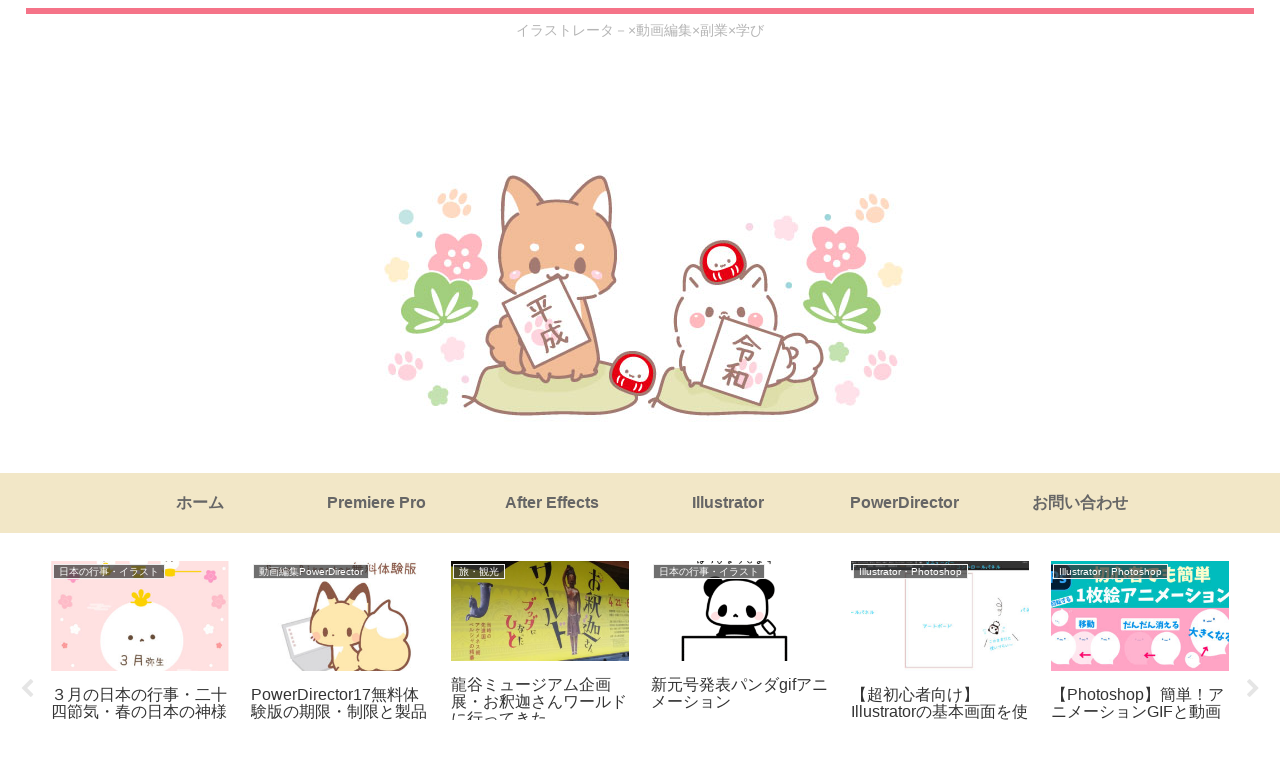

--- FILE ---
content_type: text/html; charset=UTF-8
request_url: https://adobe-creative.prf.hn/creative/camref:1100lr4kK/creativeref:1100l90341
body_size: 194
content:
document.write('<a href="https://adobe.prf.hn/click/camref:1100lr4kK/creativeref:1100l90341/screativeref:1011l150134" target="_blank"><img src="https://adobe-creative.prf.hn/source/screativeref:1011l150134" width="300" height="250" border="0"/></a>');


--- FILE ---
content_type: text/html; charset=utf-8
request_url: https://www.google.com/recaptcha/api2/anchor?ar=1&k=6LdfpgYiAAAAACanfbDEJPzwfQrDoXDwqR6ER7YI&co=aHR0cHM6Ly9pbG9oYW5pLmNvbTo0NDM.&hl=en&v=PoyoqOPhxBO7pBk68S4YbpHZ&size=invisible&anchor-ms=20000&execute-ms=30000&cb=2e2kmv4okpxk
body_size: 48571
content:
<!DOCTYPE HTML><html dir="ltr" lang="en"><head><meta http-equiv="Content-Type" content="text/html; charset=UTF-8">
<meta http-equiv="X-UA-Compatible" content="IE=edge">
<title>reCAPTCHA</title>
<style type="text/css">
/* cyrillic-ext */
@font-face {
  font-family: 'Roboto';
  font-style: normal;
  font-weight: 400;
  font-stretch: 100%;
  src: url(//fonts.gstatic.com/s/roboto/v48/KFO7CnqEu92Fr1ME7kSn66aGLdTylUAMa3GUBHMdazTgWw.woff2) format('woff2');
  unicode-range: U+0460-052F, U+1C80-1C8A, U+20B4, U+2DE0-2DFF, U+A640-A69F, U+FE2E-FE2F;
}
/* cyrillic */
@font-face {
  font-family: 'Roboto';
  font-style: normal;
  font-weight: 400;
  font-stretch: 100%;
  src: url(//fonts.gstatic.com/s/roboto/v48/KFO7CnqEu92Fr1ME7kSn66aGLdTylUAMa3iUBHMdazTgWw.woff2) format('woff2');
  unicode-range: U+0301, U+0400-045F, U+0490-0491, U+04B0-04B1, U+2116;
}
/* greek-ext */
@font-face {
  font-family: 'Roboto';
  font-style: normal;
  font-weight: 400;
  font-stretch: 100%;
  src: url(//fonts.gstatic.com/s/roboto/v48/KFO7CnqEu92Fr1ME7kSn66aGLdTylUAMa3CUBHMdazTgWw.woff2) format('woff2');
  unicode-range: U+1F00-1FFF;
}
/* greek */
@font-face {
  font-family: 'Roboto';
  font-style: normal;
  font-weight: 400;
  font-stretch: 100%;
  src: url(//fonts.gstatic.com/s/roboto/v48/KFO7CnqEu92Fr1ME7kSn66aGLdTylUAMa3-UBHMdazTgWw.woff2) format('woff2');
  unicode-range: U+0370-0377, U+037A-037F, U+0384-038A, U+038C, U+038E-03A1, U+03A3-03FF;
}
/* math */
@font-face {
  font-family: 'Roboto';
  font-style: normal;
  font-weight: 400;
  font-stretch: 100%;
  src: url(//fonts.gstatic.com/s/roboto/v48/KFO7CnqEu92Fr1ME7kSn66aGLdTylUAMawCUBHMdazTgWw.woff2) format('woff2');
  unicode-range: U+0302-0303, U+0305, U+0307-0308, U+0310, U+0312, U+0315, U+031A, U+0326-0327, U+032C, U+032F-0330, U+0332-0333, U+0338, U+033A, U+0346, U+034D, U+0391-03A1, U+03A3-03A9, U+03B1-03C9, U+03D1, U+03D5-03D6, U+03F0-03F1, U+03F4-03F5, U+2016-2017, U+2034-2038, U+203C, U+2040, U+2043, U+2047, U+2050, U+2057, U+205F, U+2070-2071, U+2074-208E, U+2090-209C, U+20D0-20DC, U+20E1, U+20E5-20EF, U+2100-2112, U+2114-2115, U+2117-2121, U+2123-214F, U+2190, U+2192, U+2194-21AE, U+21B0-21E5, U+21F1-21F2, U+21F4-2211, U+2213-2214, U+2216-22FF, U+2308-230B, U+2310, U+2319, U+231C-2321, U+2336-237A, U+237C, U+2395, U+239B-23B7, U+23D0, U+23DC-23E1, U+2474-2475, U+25AF, U+25B3, U+25B7, U+25BD, U+25C1, U+25CA, U+25CC, U+25FB, U+266D-266F, U+27C0-27FF, U+2900-2AFF, U+2B0E-2B11, U+2B30-2B4C, U+2BFE, U+3030, U+FF5B, U+FF5D, U+1D400-1D7FF, U+1EE00-1EEFF;
}
/* symbols */
@font-face {
  font-family: 'Roboto';
  font-style: normal;
  font-weight: 400;
  font-stretch: 100%;
  src: url(//fonts.gstatic.com/s/roboto/v48/KFO7CnqEu92Fr1ME7kSn66aGLdTylUAMaxKUBHMdazTgWw.woff2) format('woff2');
  unicode-range: U+0001-000C, U+000E-001F, U+007F-009F, U+20DD-20E0, U+20E2-20E4, U+2150-218F, U+2190, U+2192, U+2194-2199, U+21AF, U+21E6-21F0, U+21F3, U+2218-2219, U+2299, U+22C4-22C6, U+2300-243F, U+2440-244A, U+2460-24FF, U+25A0-27BF, U+2800-28FF, U+2921-2922, U+2981, U+29BF, U+29EB, U+2B00-2BFF, U+4DC0-4DFF, U+FFF9-FFFB, U+10140-1018E, U+10190-1019C, U+101A0, U+101D0-101FD, U+102E0-102FB, U+10E60-10E7E, U+1D2C0-1D2D3, U+1D2E0-1D37F, U+1F000-1F0FF, U+1F100-1F1AD, U+1F1E6-1F1FF, U+1F30D-1F30F, U+1F315, U+1F31C, U+1F31E, U+1F320-1F32C, U+1F336, U+1F378, U+1F37D, U+1F382, U+1F393-1F39F, U+1F3A7-1F3A8, U+1F3AC-1F3AF, U+1F3C2, U+1F3C4-1F3C6, U+1F3CA-1F3CE, U+1F3D4-1F3E0, U+1F3ED, U+1F3F1-1F3F3, U+1F3F5-1F3F7, U+1F408, U+1F415, U+1F41F, U+1F426, U+1F43F, U+1F441-1F442, U+1F444, U+1F446-1F449, U+1F44C-1F44E, U+1F453, U+1F46A, U+1F47D, U+1F4A3, U+1F4B0, U+1F4B3, U+1F4B9, U+1F4BB, U+1F4BF, U+1F4C8-1F4CB, U+1F4D6, U+1F4DA, U+1F4DF, U+1F4E3-1F4E6, U+1F4EA-1F4ED, U+1F4F7, U+1F4F9-1F4FB, U+1F4FD-1F4FE, U+1F503, U+1F507-1F50B, U+1F50D, U+1F512-1F513, U+1F53E-1F54A, U+1F54F-1F5FA, U+1F610, U+1F650-1F67F, U+1F687, U+1F68D, U+1F691, U+1F694, U+1F698, U+1F6AD, U+1F6B2, U+1F6B9-1F6BA, U+1F6BC, U+1F6C6-1F6CF, U+1F6D3-1F6D7, U+1F6E0-1F6EA, U+1F6F0-1F6F3, U+1F6F7-1F6FC, U+1F700-1F7FF, U+1F800-1F80B, U+1F810-1F847, U+1F850-1F859, U+1F860-1F887, U+1F890-1F8AD, U+1F8B0-1F8BB, U+1F8C0-1F8C1, U+1F900-1F90B, U+1F93B, U+1F946, U+1F984, U+1F996, U+1F9E9, U+1FA00-1FA6F, U+1FA70-1FA7C, U+1FA80-1FA89, U+1FA8F-1FAC6, U+1FACE-1FADC, U+1FADF-1FAE9, U+1FAF0-1FAF8, U+1FB00-1FBFF;
}
/* vietnamese */
@font-face {
  font-family: 'Roboto';
  font-style: normal;
  font-weight: 400;
  font-stretch: 100%;
  src: url(//fonts.gstatic.com/s/roboto/v48/KFO7CnqEu92Fr1ME7kSn66aGLdTylUAMa3OUBHMdazTgWw.woff2) format('woff2');
  unicode-range: U+0102-0103, U+0110-0111, U+0128-0129, U+0168-0169, U+01A0-01A1, U+01AF-01B0, U+0300-0301, U+0303-0304, U+0308-0309, U+0323, U+0329, U+1EA0-1EF9, U+20AB;
}
/* latin-ext */
@font-face {
  font-family: 'Roboto';
  font-style: normal;
  font-weight: 400;
  font-stretch: 100%;
  src: url(//fonts.gstatic.com/s/roboto/v48/KFO7CnqEu92Fr1ME7kSn66aGLdTylUAMa3KUBHMdazTgWw.woff2) format('woff2');
  unicode-range: U+0100-02BA, U+02BD-02C5, U+02C7-02CC, U+02CE-02D7, U+02DD-02FF, U+0304, U+0308, U+0329, U+1D00-1DBF, U+1E00-1E9F, U+1EF2-1EFF, U+2020, U+20A0-20AB, U+20AD-20C0, U+2113, U+2C60-2C7F, U+A720-A7FF;
}
/* latin */
@font-face {
  font-family: 'Roboto';
  font-style: normal;
  font-weight: 400;
  font-stretch: 100%;
  src: url(//fonts.gstatic.com/s/roboto/v48/KFO7CnqEu92Fr1ME7kSn66aGLdTylUAMa3yUBHMdazQ.woff2) format('woff2');
  unicode-range: U+0000-00FF, U+0131, U+0152-0153, U+02BB-02BC, U+02C6, U+02DA, U+02DC, U+0304, U+0308, U+0329, U+2000-206F, U+20AC, U+2122, U+2191, U+2193, U+2212, U+2215, U+FEFF, U+FFFD;
}
/* cyrillic-ext */
@font-face {
  font-family: 'Roboto';
  font-style: normal;
  font-weight: 500;
  font-stretch: 100%;
  src: url(//fonts.gstatic.com/s/roboto/v48/KFO7CnqEu92Fr1ME7kSn66aGLdTylUAMa3GUBHMdazTgWw.woff2) format('woff2');
  unicode-range: U+0460-052F, U+1C80-1C8A, U+20B4, U+2DE0-2DFF, U+A640-A69F, U+FE2E-FE2F;
}
/* cyrillic */
@font-face {
  font-family: 'Roboto';
  font-style: normal;
  font-weight: 500;
  font-stretch: 100%;
  src: url(//fonts.gstatic.com/s/roboto/v48/KFO7CnqEu92Fr1ME7kSn66aGLdTylUAMa3iUBHMdazTgWw.woff2) format('woff2');
  unicode-range: U+0301, U+0400-045F, U+0490-0491, U+04B0-04B1, U+2116;
}
/* greek-ext */
@font-face {
  font-family: 'Roboto';
  font-style: normal;
  font-weight: 500;
  font-stretch: 100%;
  src: url(//fonts.gstatic.com/s/roboto/v48/KFO7CnqEu92Fr1ME7kSn66aGLdTylUAMa3CUBHMdazTgWw.woff2) format('woff2');
  unicode-range: U+1F00-1FFF;
}
/* greek */
@font-face {
  font-family: 'Roboto';
  font-style: normal;
  font-weight: 500;
  font-stretch: 100%;
  src: url(//fonts.gstatic.com/s/roboto/v48/KFO7CnqEu92Fr1ME7kSn66aGLdTylUAMa3-UBHMdazTgWw.woff2) format('woff2');
  unicode-range: U+0370-0377, U+037A-037F, U+0384-038A, U+038C, U+038E-03A1, U+03A3-03FF;
}
/* math */
@font-face {
  font-family: 'Roboto';
  font-style: normal;
  font-weight: 500;
  font-stretch: 100%;
  src: url(//fonts.gstatic.com/s/roboto/v48/KFO7CnqEu92Fr1ME7kSn66aGLdTylUAMawCUBHMdazTgWw.woff2) format('woff2');
  unicode-range: U+0302-0303, U+0305, U+0307-0308, U+0310, U+0312, U+0315, U+031A, U+0326-0327, U+032C, U+032F-0330, U+0332-0333, U+0338, U+033A, U+0346, U+034D, U+0391-03A1, U+03A3-03A9, U+03B1-03C9, U+03D1, U+03D5-03D6, U+03F0-03F1, U+03F4-03F5, U+2016-2017, U+2034-2038, U+203C, U+2040, U+2043, U+2047, U+2050, U+2057, U+205F, U+2070-2071, U+2074-208E, U+2090-209C, U+20D0-20DC, U+20E1, U+20E5-20EF, U+2100-2112, U+2114-2115, U+2117-2121, U+2123-214F, U+2190, U+2192, U+2194-21AE, U+21B0-21E5, U+21F1-21F2, U+21F4-2211, U+2213-2214, U+2216-22FF, U+2308-230B, U+2310, U+2319, U+231C-2321, U+2336-237A, U+237C, U+2395, U+239B-23B7, U+23D0, U+23DC-23E1, U+2474-2475, U+25AF, U+25B3, U+25B7, U+25BD, U+25C1, U+25CA, U+25CC, U+25FB, U+266D-266F, U+27C0-27FF, U+2900-2AFF, U+2B0E-2B11, U+2B30-2B4C, U+2BFE, U+3030, U+FF5B, U+FF5D, U+1D400-1D7FF, U+1EE00-1EEFF;
}
/* symbols */
@font-face {
  font-family: 'Roboto';
  font-style: normal;
  font-weight: 500;
  font-stretch: 100%;
  src: url(//fonts.gstatic.com/s/roboto/v48/KFO7CnqEu92Fr1ME7kSn66aGLdTylUAMaxKUBHMdazTgWw.woff2) format('woff2');
  unicode-range: U+0001-000C, U+000E-001F, U+007F-009F, U+20DD-20E0, U+20E2-20E4, U+2150-218F, U+2190, U+2192, U+2194-2199, U+21AF, U+21E6-21F0, U+21F3, U+2218-2219, U+2299, U+22C4-22C6, U+2300-243F, U+2440-244A, U+2460-24FF, U+25A0-27BF, U+2800-28FF, U+2921-2922, U+2981, U+29BF, U+29EB, U+2B00-2BFF, U+4DC0-4DFF, U+FFF9-FFFB, U+10140-1018E, U+10190-1019C, U+101A0, U+101D0-101FD, U+102E0-102FB, U+10E60-10E7E, U+1D2C0-1D2D3, U+1D2E0-1D37F, U+1F000-1F0FF, U+1F100-1F1AD, U+1F1E6-1F1FF, U+1F30D-1F30F, U+1F315, U+1F31C, U+1F31E, U+1F320-1F32C, U+1F336, U+1F378, U+1F37D, U+1F382, U+1F393-1F39F, U+1F3A7-1F3A8, U+1F3AC-1F3AF, U+1F3C2, U+1F3C4-1F3C6, U+1F3CA-1F3CE, U+1F3D4-1F3E0, U+1F3ED, U+1F3F1-1F3F3, U+1F3F5-1F3F7, U+1F408, U+1F415, U+1F41F, U+1F426, U+1F43F, U+1F441-1F442, U+1F444, U+1F446-1F449, U+1F44C-1F44E, U+1F453, U+1F46A, U+1F47D, U+1F4A3, U+1F4B0, U+1F4B3, U+1F4B9, U+1F4BB, U+1F4BF, U+1F4C8-1F4CB, U+1F4D6, U+1F4DA, U+1F4DF, U+1F4E3-1F4E6, U+1F4EA-1F4ED, U+1F4F7, U+1F4F9-1F4FB, U+1F4FD-1F4FE, U+1F503, U+1F507-1F50B, U+1F50D, U+1F512-1F513, U+1F53E-1F54A, U+1F54F-1F5FA, U+1F610, U+1F650-1F67F, U+1F687, U+1F68D, U+1F691, U+1F694, U+1F698, U+1F6AD, U+1F6B2, U+1F6B9-1F6BA, U+1F6BC, U+1F6C6-1F6CF, U+1F6D3-1F6D7, U+1F6E0-1F6EA, U+1F6F0-1F6F3, U+1F6F7-1F6FC, U+1F700-1F7FF, U+1F800-1F80B, U+1F810-1F847, U+1F850-1F859, U+1F860-1F887, U+1F890-1F8AD, U+1F8B0-1F8BB, U+1F8C0-1F8C1, U+1F900-1F90B, U+1F93B, U+1F946, U+1F984, U+1F996, U+1F9E9, U+1FA00-1FA6F, U+1FA70-1FA7C, U+1FA80-1FA89, U+1FA8F-1FAC6, U+1FACE-1FADC, U+1FADF-1FAE9, U+1FAF0-1FAF8, U+1FB00-1FBFF;
}
/* vietnamese */
@font-face {
  font-family: 'Roboto';
  font-style: normal;
  font-weight: 500;
  font-stretch: 100%;
  src: url(//fonts.gstatic.com/s/roboto/v48/KFO7CnqEu92Fr1ME7kSn66aGLdTylUAMa3OUBHMdazTgWw.woff2) format('woff2');
  unicode-range: U+0102-0103, U+0110-0111, U+0128-0129, U+0168-0169, U+01A0-01A1, U+01AF-01B0, U+0300-0301, U+0303-0304, U+0308-0309, U+0323, U+0329, U+1EA0-1EF9, U+20AB;
}
/* latin-ext */
@font-face {
  font-family: 'Roboto';
  font-style: normal;
  font-weight: 500;
  font-stretch: 100%;
  src: url(//fonts.gstatic.com/s/roboto/v48/KFO7CnqEu92Fr1ME7kSn66aGLdTylUAMa3KUBHMdazTgWw.woff2) format('woff2');
  unicode-range: U+0100-02BA, U+02BD-02C5, U+02C7-02CC, U+02CE-02D7, U+02DD-02FF, U+0304, U+0308, U+0329, U+1D00-1DBF, U+1E00-1E9F, U+1EF2-1EFF, U+2020, U+20A0-20AB, U+20AD-20C0, U+2113, U+2C60-2C7F, U+A720-A7FF;
}
/* latin */
@font-face {
  font-family: 'Roboto';
  font-style: normal;
  font-weight: 500;
  font-stretch: 100%;
  src: url(//fonts.gstatic.com/s/roboto/v48/KFO7CnqEu92Fr1ME7kSn66aGLdTylUAMa3yUBHMdazQ.woff2) format('woff2');
  unicode-range: U+0000-00FF, U+0131, U+0152-0153, U+02BB-02BC, U+02C6, U+02DA, U+02DC, U+0304, U+0308, U+0329, U+2000-206F, U+20AC, U+2122, U+2191, U+2193, U+2212, U+2215, U+FEFF, U+FFFD;
}
/* cyrillic-ext */
@font-face {
  font-family: 'Roboto';
  font-style: normal;
  font-weight: 900;
  font-stretch: 100%;
  src: url(//fonts.gstatic.com/s/roboto/v48/KFO7CnqEu92Fr1ME7kSn66aGLdTylUAMa3GUBHMdazTgWw.woff2) format('woff2');
  unicode-range: U+0460-052F, U+1C80-1C8A, U+20B4, U+2DE0-2DFF, U+A640-A69F, U+FE2E-FE2F;
}
/* cyrillic */
@font-face {
  font-family: 'Roboto';
  font-style: normal;
  font-weight: 900;
  font-stretch: 100%;
  src: url(//fonts.gstatic.com/s/roboto/v48/KFO7CnqEu92Fr1ME7kSn66aGLdTylUAMa3iUBHMdazTgWw.woff2) format('woff2');
  unicode-range: U+0301, U+0400-045F, U+0490-0491, U+04B0-04B1, U+2116;
}
/* greek-ext */
@font-face {
  font-family: 'Roboto';
  font-style: normal;
  font-weight: 900;
  font-stretch: 100%;
  src: url(//fonts.gstatic.com/s/roboto/v48/KFO7CnqEu92Fr1ME7kSn66aGLdTylUAMa3CUBHMdazTgWw.woff2) format('woff2');
  unicode-range: U+1F00-1FFF;
}
/* greek */
@font-face {
  font-family: 'Roboto';
  font-style: normal;
  font-weight: 900;
  font-stretch: 100%;
  src: url(//fonts.gstatic.com/s/roboto/v48/KFO7CnqEu92Fr1ME7kSn66aGLdTylUAMa3-UBHMdazTgWw.woff2) format('woff2');
  unicode-range: U+0370-0377, U+037A-037F, U+0384-038A, U+038C, U+038E-03A1, U+03A3-03FF;
}
/* math */
@font-face {
  font-family: 'Roboto';
  font-style: normal;
  font-weight: 900;
  font-stretch: 100%;
  src: url(//fonts.gstatic.com/s/roboto/v48/KFO7CnqEu92Fr1ME7kSn66aGLdTylUAMawCUBHMdazTgWw.woff2) format('woff2');
  unicode-range: U+0302-0303, U+0305, U+0307-0308, U+0310, U+0312, U+0315, U+031A, U+0326-0327, U+032C, U+032F-0330, U+0332-0333, U+0338, U+033A, U+0346, U+034D, U+0391-03A1, U+03A3-03A9, U+03B1-03C9, U+03D1, U+03D5-03D6, U+03F0-03F1, U+03F4-03F5, U+2016-2017, U+2034-2038, U+203C, U+2040, U+2043, U+2047, U+2050, U+2057, U+205F, U+2070-2071, U+2074-208E, U+2090-209C, U+20D0-20DC, U+20E1, U+20E5-20EF, U+2100-2112, U+2114-2115, U+2117-2121, U+2123-214F, U+2190, U+2192, U+2194-21AE, U+21B0-21E5, U+21F1-21F2, U+21F4-2211, U+2213-2214, U+2216-22FF, U+2308-230B, U+2310, U+2319, U+231C-2321, U+2336-237A, U+237C, U+2395, U+239B-23B7, U+23D0, U+23DC-23E1, U+2474-2475, U+25AF, U+25B3, U+25B7, U+25BD, U+25C1, U+25CA, U+25CC, U+25FB, U+266D-266F, U+27C0-27FF, U+2900-2AFF, U+2B0E-2B11, U+2B30-2B4C, U+2BFE, U+3030, U+FF5B, U+FF5D, U+1D400-1D7FF, U+1EE00-1EEFF;
}
/* symbols */
@font-face {
  font-family: 'Roboto';
  font-style: normal;
  font-weight: 900;
  font-stretch: 100%;
  src: url(//fonts.gstatic.com/s/roboto/v48/KFO7CnqEu92Fr1ME7kSn66aGLdTylUAMaxKUBHMdazTgWw.woff2) format('woff2');
  unicode-range: U+0001-000C, U+000E-001F, U+007F-009F, U+20DD-20E0, U+20E2-20E4, U+2150-218F, U+2190, U+2192, U+2194-2199, U+21AF, U+21E6-21F0, U+21F3, U+2218-2219, U+2299, U+22C4-22C6, U+2300-243F, U+2440-244A, U+2460-24FF, U+25A0-27BF, U+2800-28FF, U+2921-2922, U+2981, U+29BF, U+29EB, U+2B00-2BFF, U+4DC0-4DFF, U+FFF9-FFFB, U+10140-1018E, U+10190-1019C, U+101A0, U+101D0-101FD, U+102E0-102FB, U+10E60-10E7E, U+1D2C0-1D2D3, U+1D2E0-1D37F, U+1F000-1F0FF, U+1F100-1F1AD, U+1F1E6-1F1FF, U+1F30D-1F30F, U+1F315, U+1F31C, U+1F31E, U+1F320-1F32C, U+1F336, U+1F378, U+1F37D, U+1F382, U+1F393-1F39F, U+1F3A7-1F3A8, U+1F3AC-1F3AF, U+1F3C2, U+1F3C4-1F3C6, U+1F3CA-1F3CE, U+1F3D4-1F3E0, U+1F3ED, U+1F3F1-1F3F3, U+1F3F5-1F3F7, U+1F408, U+1F415, U+1F41F, U+1F426, U+1F43F, U+1F441-1F442, U+1F444, U+1F446-1F449, U+1F44C-1F44E, U+1F453, U+1F46A, U+1F47D, U+1F4A3, U+1F4B0, U+1F4B3, U+1F4B9, U+1F4BB, U+1F4BF, U+1F4C8-1F4CB, U+1F4D6, U+1F4DA, U+1F4DF, U+1F4E3-1F4E6, U+1F4EA-1F4ED, U+1F4F7, U+1F4F9-1F4FB, U+1F4FD-1F4FE, U+1F503, U+1F507-1F50B, U+1F50D, U+1F512-1F513, U+1F53E-1F54A, U+1F54F-1F5FA, U+1F610, U+1F650-1F67F, U+1F687, U+1F68D, U+1F691, U+1F694, U+1F698, U+1F6AD, U+1F6B2, U+1F6B9-1F6BA, U+1F6BC, U+1F6C6-1F6CF, U+1F6D3-1F6D7, U+1F6E0-1F6EA, U+1F6F0-1F6F3, U+1F6F7-1F6FC, U+1F700-1F7FF, U+1F800-1F80B, U+1F810-1F847, U+1F850-1F859, U+1F860-1F887, U+1F890-1F8AD, U+1F8B0-1F8BB, U+1F8C0-1F8C1, U+1F900-1F90B, U+1F93B, U+1F946, U+1F984, U+1F996, U+1F9E9, U+1FA00-1FA6F, U+1FA70-1FA7C, U+1FA80-1FA89, U+1FA8F-1FAC6, U+1FACE-1FADC, U+1FADF-1FAE9, U+1FAF0-1FAF8, U+1FB00-1FBFF;
}
/* vietnamese */
@font-face {
  font-family: 'Roboto';
  font-style: normal;
  font-weight: 900;
  font-stretch: 100%;
  src: url(//fonts.gstatic.com/s/roboto/v48/KFO7CnqEu92Fr1ME7kSn66aGLdTylUAMa3OUBHMdazTgWw.woff2) format('woff2');
  unicode-range: U+0102-0103, U+0110-0111, U+0128-0129, U+0168-0169, U+01A0-01A1, U+01AF-01B0, U+0300-0301, U+0303-0304, U+0308-0309, U+0323, U+0329, U+1EA0-1EF9, U+20AB;
}
/* latin-ext */
@font-face {
  font-family: 'Roboto';
  font-style: normal;
  font-weight: 900;
  font-stretch: 100%;
  src: url(//fonts.gstatic.com/s/roboto/v48/KFO7CnqEu92Fr1ME7kSn66aGLdTylUAMa3KUBHMdazTgWw.woff2) format('woff2');
  unicode-range: U+0100-02BA, U+02BD-02C5, U+02C7-02CC, U+02CE-02D7, U+02DD-02FF, U+0304, U+0308, U+0329, U+1D00-1DBF, U+1E00-1E9F, U+1EF2-1EFF, U+2020, U+20A0-20AB, U+20AD-20C0, U+2113, U+2C60-2C7F, U+A720-A7FF;
}
/* latin */
@font-face {
  font-family: 'Roboto';
  font-style: normal;
  font-weight: 900;
  font-stretch: 100%;
  src: url(//fonts.gstatic.com/s/roboto/v48/KFO7CnqEu92Fr1ME7kSn66aGLdTylUAMa3yUBHMdazQ.woff2) format('woff2');
  unicode-range: U+0000-00FF, U+0131, U+0152-0153, U+02BB-02BC, U+02C6, U+02DA, U+02DC, U+0304, U+0308, U+0329, U+2000-206F, U+20AC, U+2122, U+2191, U+2193, U+2212, U+2215, U+FEFF, U+FFFD;
}

</style>
<link rel="stylesheet" type="text/css" href="https://www.gstatic.com/recaptcha/releases/PoyoqOPhxBO7pBk68S4YbpHZ/styles__ltr.css">
<script nonce="J3J_oCo4HVuChPS4Qry5Jg" type="text/javascript">window['__recaptcha_api'] = 'https://www.google.com/recaptcha/api2/';</script>
<script type="text/javascript" src="https://www.gstatic.com/recaptcha/releases/PoyoqOPhxBO7pBk68S4YbpHZ/recaptcha__en.js" nonce="J3J_oCo4HVuChPS4Qry5Jg">
      
    </script></head>
<body><div id="rc-anchor-alert" class="rc-anchor-alert"></div>
<input type="hidden" id="recaptcha-token" value="[base64]">
<script type="text/javascript" nonce="J3J_oCo4HVuChPS4Qry5Jg">
      recaptcha.anchor.Main.init("[\x22ainput\x22,[\x22bgdata\x22,\x22\x22,\[base64]/[base64]/[base64]/KE4oMTI0LHYsdi5HKSxMWihsLHYpKTpOKDEyNCx2LGwpLFYpLHYpLFQpKSxGKDE3MSx2KX0scjc9ZnVuY3Rpb24obCl7cmV0dXJuIGx9LEM9ZnVuY3Rpb24obCxWLHYpe04odixsLFYpLFZbYWtdPTI3OTZ9LG49ZnVuY3Rpb24obCxWKXtWLlg9KChWLlg/[base64]/[base64]/[base64]/[base64]/[base64]/[base64]/[base64]/[base64]/[base64]/[base64]/[base64]\\u003d\x22,\[base64]\\u003d\\u003d\x22,\x22wrlAw50XLCnDvn8waMKTwoEgwpDDkiDCqxzDqRTCmcO/wpfCnsOdZw85QsONw7DDoMOPw7vCu8OkJUjCjlnDlcOhZsKNw71vwqHCk8OjwrpAw6BveS0Hw4jCqMOOA8Ouw4NYwoLDrlPClxvCnsO2w7HDrcO7UcKCwrIHwozCq8OwwrJEwoHDqCDDsgjDomQWwrTCjmDCmCZidsK9XsO1w5Fpw43DlsOQZMKiBmFJasOvw5TDjMO/w57DisKfw47Ci8OREcKYRTPCnlDDhcO8wojCp8O1w7fCoMKXA8Oaw7k3XldvNVDDk8OTKcOAwrlYw6YKw53DnMKOw6cxwrTDmcKVccOuw4Bhw5U9C8OwXDTCu3/[base64]/wojDp8OkKMKtw5HCosKZw618QnFSwozCjybCucKIwrLCr8KaHMOOwqXCjQtqw5DCj3gAwpfCqk4xwqEkwrnDhnEHwqEnw43CgcO5ZTHDpWrCnSHCozkEw7LDp2PDvhTDmkfCp8K9w4bCo0YbTMOVwo/[base64]/[base64]/DgcK/[base64]/DnMOdE8K0w6RVbAtPRsO7bXjCpWTCojPDicKcYFMtw7tMw7sRwq3CiCRaw4nDoMKmwqkTKcOiwrDDiRclwoFhfmPCiXojw5xRUj9sQm/[base64]/DvEAsw5dAZCRETBBRw7BZZjJWw6DDrxx6B8O0ecK/[base64]/XWXDhcO2cSDDjMOawp42w6YTZsOCfDh0b8OIG0Anw69+wpo3w6DDlMK0wrkBOWFywrVlOcOmwq/Ch0VCdBlQw4Y+JVTCisK4wqtEwo4Bwq/DscKew7w/wrNlwqfCtcKbw6fCuRbDpsK5dXJtHFJ8wpN/wrpwAMOew6TDigYjNxPCnMKtwoJEwq4AQ8Kxw7lPVWrCgy98wq8Nw4nCsAHDlhk3w6vCpVnCvCbCn8Oyw4EMF1omw51jG8KgXsODw4/CuU7CsTHCqSnDt8O2w5PCgsKnPMOmVsOBw4Jhw44rKVsUVsOIAsKEwqYpWA15dFx8OMO0OS8lSSfDscK2wqsdwr4EIxfDg8OYWMOFDMK7w4rDu8KQDgAxw7LDsScLwopnL8KlTMKiwq/[base64]/DqHPDozdcwrY9wonClF7CoMKYw6s+GCYjJ8OEwpnDo1dswoLCg8KGT0jDm8O5BsKDwrYLwovDkX8OVy4rJVrCtW1hUcOgw4kswrVGwpJFwrnCusO1w61ebXsZMcKgw6BPUMOVQcOMUx7DqGpbw5XCkwnCncK+T2HDpcK6wp/CpkIawrHCh8KdDsO7wqPDomxYKhfCjsKUw6fCusOrDidMVDAcRcKSwpzCo8KMw5fChHfDnCnDi8Kaw4HDo1lnXsKSZsO5bw5aVMOhwpYRwpwXVynDvMOOFGZVL8KgwqHCkQJnw7BrFmYyR1XCuTjCj8K/w5HDpsOrA1bDn8Krw5TDp8OuMSd0GUbCrMOSTnjCogk3wp9Hw6B1U2/CvMOiw7hLXUNEBcOjw7BFE8O0w6p6K2RVPSnDl3sxQMOTwodKwqDCgijCisOzwpw2TMKfbVZVLUwAwo/DpMKVcsKyw4zDjhd4UUjCp2Ibwo1Ew7HCjCVqVQspwqPCtD9MbSxmFsK5MsKkwogVw5DChSTDgH0Ww7nDlxJ0w5PCqClHK8KMwrIBw73Ch8OFwp/[base64]/Ck8OOw4DCqMOhTsOAYMOGXVpfw4dWw67Cm14WecKGX3XCmWzCnsKKGGvCg8Kof8OIOC9xK8OJAcOOO3TDuhFjwq0fwqcPb8Osw4HCs8K3wqLCgcKSw4spwrA5w6rCkz/DjsKYwrbDnEDCuMOGwqEYW8KxPBnCtMO7FsKcRsKMwpLCnT7DtMK8ZMOINGMuw6LDlcKQw40AIsK/w4HDvzLChsKMBcKrw7Few5HCsMOwwozCnwscw7orwpLDmMOrNsKGw7rCpcKGbMOBLgBRw41fwrR/woLDjxzCgcO6Lj80w63DicK4fSUIworCpMOkw4c4wr/DgsOWw6TDsyl/eXjChBICwpXDvsOjAjzClsODQMOpOsOiwrjDrQprwpHDm211CmfDr8K3REZxNhd3wpoCw614G8OVUcKaf3g1MQ3Cq8OXWjxww5Ihw5I3C8OfYwArwq3DvH8TwqHCim95wozCqcKJSix+VWgqJAE7wrPDqcOnwrBqwpnDv3PDq8K/EcKyLnTDscKOZcKRwoLDmhrCr8OJVMK9Qn3DugfDpsO0EgHCsQnDmMK7ccKdJwgvTX5jJ3HDisKrw7o3w69aBxYhw5PDmcKWw7DDgcKbw7HCoQsrBMOPHwXCgxNbwprDgsOYcsOew6TDlyjDgMOSwplkF8Omwq/Dt8OmOhUwV8OXw5LCgmlbU15Pwo/Dl8Kuwp1LIzPCvsOsw6/DnMOsw7bCtBNaw51ew5zDpTXDo8OgalFKJ28Vw5UefMKzw55CcGjDtMKBwofDl3IcHsKwIMK4w4Y5w6tDCcOMD2LDhncyZcOlw7xlwrlHaVZgwqMybm7CrTPDgcKlw5tUMMKGdEbDrsOvw6vCs0HCncO1w53Cu8OfZ8O/P2vCrsK9w6bCrjIrSmfDt0HDhh3DgcOlfXF8AsKROMKLa0NiE2wxw55/Oj/Cq0JvAUtCO8OIfQ7Cv8O7wrfDtgQZNsOTaTjCjQHDnMKXBWtcw5pBbGPCuVgMw7DCljTDr8KTf37DsMKew6EgM8KsDsOGZDXDkAwOwoDDoQLCosKjw4PDlcKlO15NwrV7w4sYAcK3JsO6wq3CgmtQw7PDs20Rw5/DnmfCg1okw48xZMOUa8K6wokWFTrDtxsyKMK+I2TChcKTw5ccwqlBw7Z/w5rDj8KRw4bCt3DDs0pqIcOwTERMRQjDn11XwrzCpwDCqsKKPQUmw48dFk9Sw7XDkcOtcULCqBYNW8Ood8OGLsK2NcOlwoEnw6bCpgU+Y2/DvHnCq2DCpFRgb8KOw6d6DsOXBGYLwrzDp8KmIERFacOfF8KCwpbCmD7CgQMlLCwgwoTCh3LDk1TDr0hkPQVGw4HCq2/[base64]/Do8K2XMKHw4BJfVAvdi3Dr8OGABrCiUc0DDlGOXzCt3TCucKNHcO7OsKre3/DoBTDkiXDi2tfw7s2T8OTG8O3wrLDgBQSRUDDvMKmJiQAw5hGwqo8wqghQys2wr0mNwrCoynCqmFSwpbCo8KXwq1Hw6PDn8ObRWw4c8Kpd8K6woNgUMOuw7BHD3MQwrPCmWgce8OZH8KXY8OHwo0mYMKzw5zCiTsRFz8jQMK/LMOIw6dKGU7DsnQGIcO5wqHDpmTDl35dwoHDliDCsMK5w7DCgDYwQl53PsOdwoc9HcKXwqDDm8Kpwp7CgCMYwot1KXYtAsOdw4zDqGkVZcOjwqfDlQ4+FlHCkjVKS8O6CsKJeB/DhMK8dsK/[base64]/DiWHCk8Ovw4TCicKnfSXDu8OvCsKVw5jDrnvDhsK/TsK5NmRvcC5qCcKnwrvCkw7ChcOIEcKjw7HCnALCkMOkw5dgw4Qww7UqZ8K/IHrCtMK1w7HClMKYw4YMw5p7Az/ClCBGQMOBwrfDrG3Dg8OBR8OzacKKw7Vzw6DDnSLDgVZea8KJQsOLEhNxBMOsZMO2woM5N8OSWFnDvcKdw4nCp8KtRGLCpG1RSMKdBXLDicKJw6cuw7F/DQ8YY8O+ecOowrvCvcOwwrTCscOqw5zDkFjDs8KHwqMAHj7Dj1bCs8OnL8OAwqbDuSFdw43Cv2sDwqTDhAvDtQs7AsK/wpQ/wrcKw7PClcKow7HCkXMhWg7Dt8K9OEMRJ8Kgw4trTErCjMOyw6PCpCV7wrZuPGhAwr4qw7rDusKXwpMFw5fDncO5wowywr48w4YcJkHDmUl4GA5Sw4oQVXAhWcK/w6TCpzRnN20hwrzCnsKkHwAqPlcEwrPDvMKIw6bCtMO/w7AIw77CkcO6wpRWYMKrw5HDvcK7w7LCjlFew7DCmcKDacOYPsKdw4LDnsOccMK1QzIEXTnDoQU3w50kwoDDpnLDpTvCvMKOw5rDrB3DoMOoQAnDlgZewogDKMOPAnDDtUTCjFd2AsOqKATCtlVMw7/[base64]/[base64]/[base64]/[base64]/w60tw7zClMK+wqfCtsKVw57CoQbDmlTCl8K0Iw0SSwgAwp/ClB7Dtx7CuXPCrcKPw4Rewqoew5ZaWGQNaxrCsAcjwqkOwptUw7PDnXbDhhTDgMOvCg5gw5bDgsOqw5/DhD3CjcKwcsOIw70bw6BeejQvTsKUwrDChsOqwqrCusOxMMO7Qk7CkTJZw6PCrcOsAsO1wppSwosFNMOvw5YhXjzCtMKvwo1NXsOEIRTCksOCXHgsdXAoQWDDpkZ+KRnDgcKeDBNUYsOAC8Knw7/[base64]/ComfCpSNXwqY/[base64]/[base64]/[base64]/woHDoDzCtcKYFsKgw4vDoFrCtcK7wrt1wrfDvDg8bj0SVcOiw7odwoDCksKjb8KHwqTCscK8wqXCmMO1M2AOJcKXMMKQWConDGrCgiMLwp06cXbCg8KiG8OIY8KCwp8ow63CpRh9w6HCksKgSsOOBiPDrMKMwpF5fQvCvcKwa0ZlwqAqZsKcw7Ilw6PDmA/DlgDDmTvDnMOUZcKIwobDrSbDtcKIwrLDkmciHMKwHcKJw4rDt3DDscKER8KVw6rCtcK6LnVQwo3ChFXDmTjDkkZIc8O6e3VcJ8Kaw4HCp8OiQWjCpA7DshbCqcKzw5N6w4olW8ObwqnCrsORw754wplxI8OYdExNwoEWXkPDrsOtVMObw7nCkV0IAw3DpwvDrMKMw7/[base64]/ChMOsw5pkUsOjw4LCicOqwrNfb3vCsmQfM28cC8OeFXF+c1rCsMOnZmxvbHhYw4fChcOfwqrCocKhVHUPZMKswqEqwpQ5w4vDjcOmE0jDuFteDMOEQhDCjsKccSLDq8KOE8Oow4QPwqzChz3CgVnDhhjCnF/CpEfDp8K6Px4Tw5VVw64DL8KHaMKCZxpUJQvCvD7DkBHDv3bDojfDj8KowoJJwoDCo8K9T2vDpi/CjcK7IjPCpkfDt8Kpw784FsKaGFA3w4LChlrDlgvDhsKhWcOkwprCoRoFBFfDhzfDo1bCgShKVGzCn8Kswqc/w5bDvsKXZQnDr2RfaWLDqsKYw4HCt2bDg8KGBlLCl8KRXjppwpZ8w5DDusOPZ17Ck8K0LQ0EB8O5OAzDnDvDmcOqEWjCizMoUMKowqDCgcK8RcO1w57CuCwJwrkqwplMFw7CvsOmKcKIwrpfOHBIGhlGf8KsKCZ/UgHCuxcOBDRRwpTCt2vCrsKcw5TDkMOkw5QBPhPCgMKFw5M1ZSDDmMOzVBV+wp4sJ3wBH8KqworDm8K/woJGw6sSHn7DnHl6IsKuw5VAXcKAw7Ixwq5RUsOKwp4yEh4Zw6Rhd8K7wpRkwpfChsKdI03Cp8K3RTo9w6Qyw6UfUwbCmsOuGkzDnD0QFhIwVQ0VwrxzRCbCqCLDt8KwFS9oBMK7P8KMwrpcSQnDgFHCrX8ww6seTX7DusOwwr3DphTDu8OzecOsw4M9FAN5Hz/DsR1zwpfDpcO4BRTCusKLaxZ0E8OEw7zDpsKAw7rChzbChcOcNnfCqMKhw5gIwo3Cqz/Cu8O8BsOJw4ZhJUVcwqnCpw9SdR3Ckxk/EEM1w6hew4PDp8Oxw5MXDGQ1GB0EwqrCm3DDtGoyaMKoADfDpMO8bg7DlDjDg8KZSBplJsKAwoXDnGwJw5rCoMOPXsO2w7HClsOYw51FwqXDt8O3c2/CnmJGw67DhsO7w6BBIh7Dk8OJf8Kgw7MDCsO/[base64]/CtShCUcOLwppZEFxoLmbCnmBidcKWw4R6wrEabWzCk2bCo043wpMPw7/CiMOLwpzDjcOLDAZ1wrc3ecKUZHkNKT/ClCBjKhMXwrQ8ewNtZUxjZ3QVWXUsw6Q5BFrCqMOQVsOBwpHDiiPDkcOSJsOgQVF5wrHDucKfZDEVwqI8R8Kbw6rCnSPDl8KPaSTCtsKWw5jDjsOXw5kgwrbCrcOqd2w6w6zCmzPCmi/[base64]/esONcldEZUpEeSrCicK8S8OrC8Kpw7svU8KzHsO9QsObGMKjwozDoijDrx4vTgbCpMOFYSzDhcODw6HCrsOjBCTDrMO/[base64]/[base64]/[base64]/[base64]/[base64]/[base64]/Ck8KkwofCrXJNwo/Dm8OLMMOZXsO9DcKAAsK6w41ywoTCiMOswpDCucOcw73DoMOuLcKNw5chwpJSIMKIwq8FwpnDjAgnSVpNw5hywqE2LgVxT8OgwofCg8Kuw7jCnHPDowoYd8OTecOeE8OEw43CoMKASA/DjDBmfwvDlcOUHcOIIEgDfsOcG3bDscKDHMKiwobDscO3G8KFwrHDv0rDgXXDq1nChcO7w7HDusKGPGciC1pMOS7Dh8OGw7/CmMOXw7rDn8OsHcKSGx0xJlUFwoN7QMOLMEPCs8Kewocjw73CsXYkwqXCh8KbwpbCjCnDscOkw77DoMOrwrYVw5k/LcKdw4jCi8KjF8ODa8Otwq3CtMKnH23Cp2/DrlvCs8KWwrpDCBlYK8Osw78GJsKHwprDoMOqWjLDk8O1W8Ouwo7ClsKQEcO9KxRfACTCusK0Y8KLah9kw5/[base64]/AV/Ci8ORw7xxNsK+w4jDl8OwQ8OGT8KBwovCp8KHwpDDry5Aw4PCl8KVZMK1dsKoX8KTeVHCoWrDtsOvCMOBBT46woF8wpfCl0bDpGYwBsKpNlHCgFcZwr4ZJX3DjRbChlTCl2XDnsOSw5bDhsOBw4rCiibDkn/DpMO7wrFWFsK3w4U7w4vCqFQPwqgOCyrDkGLDgMKFwo17E3rCgG/Dg8K8aUrDpkwSCAASwqsbVMKBw7/DpMK3P8K+QmdSaT1iwpNww5/DpsK5CH03AcKUw6lOw7dkQTYSGTfCrMKxTh5MfxbDhcK0wp/[base64]/CtMOFw7Vnf8O2QsOBacKXw7wjw4bChsOKwo/DtcOowqM8ZkXCuHvDhsOUCEnDpMKZw4XDimXDuGzDhMO+wqZYJ8Ozd8Ogw5nCnnXDmRZ7wpnCgcKSS8OWw7vDkMOdw7ZaHMOywpDDlMKTLcKkwrZobcKSUg/DiMK4w6vCljsQw5nDicKQamvDjWDCucK/w4ZpwoAAGsKBwpRSIcOvdTvCuMKkFjfCr2bDiS1VdMOYShHDi3TChxTCljnCt1XCiiAnHMKNasK0wpzDnMO6wpvDiljDnU/[base64]/SS3Dth/[base64]/DvMOlLMO4UcOfAsKBesK7bhDDhR/CuyHDu3/CvsO9GzzDhkrDlcKJw4MOwpDDlhFSwovDtcOVScKKemdleX8Lw75HY8KDwofDjFt7DcOXwoMhw54iEDbCqXNDU0AUAhPCiFVNIBDDvjHCjUpHwpzCjjJSwovClMKyCiZNwq3Du8Orw5dtwrlLw4JaaMOgwprCiiTDoVnCgmUewrbClXjClMO/wronw7oTAMKFw63CsMOjwp4ww6UHw5zDjh7CgxVTXwbCkMOWwoDCjcKaOcOmw6bDvXnCmcOzbcKGHnYgw5DCjsO7MUs2N8KdWBQTwrU5wr8dwrE/b8OQFXjCrsKlw7A0ScKyajBcw5Ylwp7CgxJDZsOyL2vCtMKfFkXCm8OSOBpVwptGw59DZcK7w5vDu8K2AMOBLjIBw4jDtcOnw581LsKEwrApw7PDvgBCAcOEfQPCk8O0ezTCkTXDr0fDvMKHwrXDusOuUhTCnsOlLhMwwr0ZJyBfw74BSEXCgT/DrzwNLsOWQsOWw4/[base64]/CmsK6UCBvw5d3QsOre8OOw5pTKcOrH2taQkttwq4yGynCpgbCm8OiVmPDq8Kiwp7Dq8KiBxAPw6LCvMOiw4rCkXvCjB5KSip2GMKGLMOVCsOrXsKcwpodwqLCssK3CsKIYh/DsToBwrwdDcKwwojDnsKrw5Ilw4JHQ1XCu1TDnz3DjVbDgl1twoZUGmY+bSZ2w5gFesKtwpHDqnDCpsO0ADjDmRjCqQPCsXt6SUMQbzYXw65QEcKcaMOjwoR1fmjDqcO1w4XDkF/CnMKCTiNtKTTCpcKzwpQNw4IcwqHDhEJPYcKKEsKwaVrCrlISwo/ClMOSwpwlwrVqeMOOw7cDw6p5w4IDcsKZw4nDisKfGcOPK2/[base64]/CmAvCr0XDhVYyTHVSwrLCpGE9N0fDtXnDk8KVYBIhwrV/G1cxNsKcAMOpGwHDpFrDpsKrwrESwoJ/Klgww5hhwr7Cgg7DrnhYMsKXe1EJwrd2TMK/IcOpwrTCvhVMwpNBwprCp1jDjjHDs8OqCQTCijfCqypow7gEBjbDosKuw44nNMOYwqfDtEDCtVPDnzJyXMOfV8OjacOsAi4yHnFlwpURwr/DiyYsHcOwwpHDoMKtwpQMC8O/[base64]/Dr8OJw7/DuMOSwrvDh8O8fsKVd8OEfXR3wrkcw7ouLnDChVTCjWrChcOlwooATsKtXEosw5IcP8OSQyxfw7vDmsKIw7vCmsOPw4QFTsK6wprDh1rCk8OZYMOrICzCusOXbjHCn8KBw6JBwqLCmsOIwq8+NSXDjMK3Tz8Fw4HCkwJgwprDkgF5QHEhw4BIwrJTSMOWLl/[base64]/CmzPDigVfesKnw4rCl8Kdw7LCizg9w7HDiMONSDzCmcOSwqzCtsOGcB8QwpDCuigVGXlRw4bDncOywrfCtwRmCWnCjzHDm8KTRcKtF3xzw4/DlcKnTMK6wohlwq9Sw7LCiWnCr2EdDAPDkMKGWMOow542wojCsX7Dhmo2w43Cok3CoMKMe2wSGFF3dG3CkGZSwqvClGPDt8K8wqnDojXDo8KlbMKUwrjDmsODNsOOdg3DlwVxY8K0RR/[base64]/Dq3nChnvDm8KQFXxOKyJjwq7CrW1rw7/Dg8KEw5RNw57DgcOLVBkzw5ZGw6ZKRMKyeSfDjnLDnMKHSGkUNxHDhMKVVALClihBw4U8w7pEJQ4xOH/CusK+XXbCs8K1QcKNQMOTwpN+ScKoUF4Zw6/Dr03Dnhpcw7gSSh9pw7ZswoDDk1LDlShmC1J9w7TDq8KXw6kmwpk9EsK3wrM6wonCgMOow67DkBnDnMOcw6DCnUwTaCzCs8OAw6BJWcOdw5luw5zClCtYw6FzTExiMsODwohUwo/Dp8OEw5RgLcKIJ8OJV8KuPG1Zw7grw4XCjsOjw67CtQTChnxmIkIww4LCjTM8w41yD8KvwoBwQsOWFAV0fUE2XsKcw7nCgQsme8KcwoAnGcO1EcK+w5PDuCQ9wozCuMKjwoozw6A5RMKUwovCmVHDmMKywr7DlcOWb8KXdjDDiynDnybDhsK/wrDChcOHw6tww74+w5LDvWTCqsOQwovDmHLDgMO8eBw0wrlIw6FVYcKfwoA9RMOPw7TDqSLDqHnDrhZ6w4tUw4DCvjbDhcOTLMOkwovDicOVwrcdbkfDhyRiw5xHwo0Gw5lzw7hSesKaBT/DrsOhw4/CjcO5U35Uw6RVfAgFw4PCpEzDgSQ1asKIAQbDoi3DrcKlwp7DrVUSw4/[base64]/[base64]/DqsKaw459wrzDiCF/wrzChcOLHHVcwr9Pw5Epw5QpwpEvBcOJw7VqXGIfNlLDtWo+A0UEworCkQVaNF/DnDzDrsO4IMOCSX7CvUhJaMK3woPCpx4Qw5XCqHLDrcO8XMOgbjo8BMOVw6sqwqECVMOHAMOgEybCrMOEdFhxwr3DgEl6CcO1w7DCrsOSw4jDkMKKw7Vow54Owrhaw6lxw67Drlptw7NYMgfCqMOBd8OywrV4w7/DtXxew5xew6nDnnHDnxzCh8KtwrtdJsOlNMK3MDjCr8KIf8Khw6Vnw6jCugtgwpQhKSPDsjN7w54oZxoHZUfCtsO1woLCo8OGOg5kwoHCjmc/[base64]/DosKpJsKvPxbDrEQ/[base64]/DosONw40jw6DCqsK2C2fDkxBDwobDpi1bQcOow4BewqTCjnzCm1JoL2R9w4PCmsKcwoJMw6MXw7bDjMKvRSfDrcK4wqJiwrgBLcOydyTCt8O/wp7CisObwr/[base64]/DgmDDicKCw5RWIMOjDcKew5FAalPDjcKxwqzCiMKzw7jCgMOsWnjCtcOYR8Kvw7ZDYHh/J07CqsKuw6/CjMKrwpjDlStdK1FuSyrCs8KVRcOod8K6w5DDhMOAwo1lKMOfL8KywprDgMKPwqDClTgPGcKlDlE8HcKqwrE6OcKBWsKvw6bCtsKYaxpqOkbDi8O2P8K6R00XRUvCh8O4TDF/Bkkuw4dUw70OJMOqwqRNwrjDjSt1N1HCqMKtwoZ9woVaeTkew7bCscKbTcOtCTDCmsOIwovDm8Kkw4TCm8Ovwq/Chn3DusKrwq0LwprCpcKFTWDCmC18XsKCwq7CrsOwwpQBwp14esOUwqdaNcKkGcOXwp3DnmgEw5rDosKBZ8KRwp5DP3EswppFw73CpcOZwo/[base64]/[base64]/[base64]/w4jCh8Knw6nDmlDDu1w3IyVQNm5Zw49COMOkwqNewqjDolI0J0rCpkEMw545wplgw6rDhy7DnXADw7TCumslw57DuQ/[base64]/Dvl/[base64]/[base64]/DpcKrwqsLwrTDrVrCiXJvEmkGw6bDojXDosOYw73CtsKlZ8O2w7owOidAwoc0OnxYE3x2QsOrZgrCpsKfSiMSw5Iiw7rDn8KefcKHNiDCqDVVw49XIm/Cq3EdX8KJwpjDj27DinVQcsOOWA5ZwpjDi2Aiw5kRTcKtwq7Dn8OrPcOEw6PCmVLDmVhnw70vwrjDjMO1wq9KAcKdw5rDrcOXw4pmKsKwCcKkMwTDo2LCqsKOwqNvdcKJbsKSw4l5A8K+w7/CskEWw7vDngPDuyUfSSlJwqh2OcK0w7PCv1/[base64]/DmsKtwqbDhWo+JcOpR25ZFsOUFzbCrsODYcOEQsKVJxDCoBvCscKyT08iVShbwrdtfgc0w67CllPDpA/DlQ/DgSdqIsKfBEwHwp9Qwp/DjcOtw6rDoMKMFGF7w4nCoy58w6ogfhdgTRDCoxbCvm7CkcO3w7Izw4TDisKAw7pQGkoGbsOBw5nCqgTDj33ClcOAMcKpwp/Cq0XCqMKnOMKIw4QxAyc5W8Orw49QDw3DucK/[base64]/[base64]/w7ZnGBnDsMOYTcO/JEzCoGsBQVBKesOAaMKEwqANOsOTwpHCujNpw53ChsO5w63DksOEwpXDrcKRKMK3WcO/w7tQZMO2w6dCEMOUw6/[base64]/CkVBewrPDryXDrnHCisKOWsKLwrBfwrbClWHCvnrDvMKfJyvDhsOxU8KAw5nCmnJsFi/[base64]/DoMKewovDgMKNwqkOw5Mdwp/DmcONw6rCkcKzBMKqcy3DkMKBU8KhU0TDkcK5EULDisOCRmvDgMKoYcOoccO5wpwYw7wtwoBzwqvDgzbChcKPcMKJw6/DtyPDrlkNDT3DqgIUdCjDgRXCk0/[base64]/DvMOKw7sDw7wfw6cFZMOew4sfKGLDvjlHwoQWwqzCgsOUERcuFsOlSD3DqVTCnBs0GyRBwphVwq/CrD3DiH/Dukt1woTClmLDgmxfwrYIwpzClXfCiMK6w6kgFWUaLMKQw7PDvsKVw6fDicOfw4HCmWA+KMOrw6d7w4XDtMK3KRRMwojDoXUJNMKew63Cv8ObBMO/wrELLMO1KsKObjkGw68XCcOEw5nDtVfCncOAWhg8QyNfw5/DhB5xwoLDtAcSf8Kbwq06asOBw5vDrn3CjcOAw6/Dmn9gbAbDmcK+E3nDpG5EKyLDqsOAwqHDucO0wqPCgjvCscKaCDvDocKJwq4VwrbDoSRSwpglRMO1I8K2wqrDjcKKQG9dw6TDsSwaXgZcUsOBw4IJZsKGw7DCuVTCmjZ1dsONPUPCv8OtwrbCtsKwwr/Cu3RadSMVQiBhAsKTw55ib1/DusKPBcK/QTTDkxHCoxnCsMOww6jChhjDiMKBwqHCjMOsFMKNE8OGN3fChUsRScK6w6PDpsKvw47DhsK8w7I3w7gsw4XDtcK6G8KMwonCohTDu8KBeVfCgMO9wrweZgPCocKnJ8KvAcKEw7bCosKgbibColHCuMKhw7YmwpE3w5p7eV0iIh5qwpHCkhnCq19lSC1/w4oxXQUgHsOQY3NKw7ElEyBbwrMuccK8b8KFcDDDikrDvMK2w47Dk2zCrsOrHTQmFmbCi8K/w7vDr8KhRcO1CsO6w5XChH7DjsKLBHbChsKjIMOzwqDDlMOUQgPCuRLDvH3CusOHXsOybsOofsOvwoUJUcOywr/Cr8Oadw7CqhcPwqjCmFEOwoBwworDoMOaw4Y3MMOOwrHCh0vDlk7DvsKTIGdeZMORw7LDhMKbMUl3w5PCk8K/wrBKFsOOw5DDk1dUw7LDty8Ww63DlBIWwo1SEcKewr4lw4tJD8OgIUTCmyxPV8KFwofDi8Osw6bCjsONw4lsVC/CrsO6wpvCujtnVMOBw4RLbcOBwoVgE8OCw4TDoFdqw6EywpnCjwxGdcOqwp7DrcOhK8KYwp3DicKif8O1wo/CvApSQGcjUCbCvcOMw6h5EsObDxxNw4HDjHzDoTLCoUJDQ8OAw4s7eMKNwpYVw4/DqMOvOkzDrcO/cjrCuTLDjcKFFsKdw5TCsVtKwrvCkcO0worCgcK+wrPClABjGMO6OXd0w6zCvcK6wqbDtsKXwo/DtsKRw4U2w4VEUsKPw7TCukEMWGgGw74/ccK4wrvCjcKGw5F+wr7Cs8OWVsOOwonDs8Oja3zDmMKswrk/w4wUw7dYd3Alw7QxeVc4LcKganHCs0EgGFsuw6fDmcKFXcOkQ8OKw4ULw40iw47CpsK0wr/CncKfLALDkBDDqydmKBbCpMOBwpE9Rh9/w7/[base64]/CgnHClMKtw7zCvMOMwpchw6vCgEfCngDCohTCpsOPw4DClMONwrE2wpwrLTUVQHlfw6fDtkLDs3LCtCXCp8KUHSFnfmJowpkHwpJVTsOfw4t9Z3zCvsK/[base64]/LsKiK8Opak0IY1tvw6pHw6vDjFY5S8KDJxgLwqBeEkbCqTvCt8OvwqoKwpHCq8OowqfDvXrCtkwQw4EyecOuwp9qw7nChcKcDMKTw4rDoCcIw4tJLcKEwrAIXlIrwrHDnMOWCsOvw6A6eX/CqcOONcOow4/CssK0wqhdFMOQw7DDosKMQ8OnRCjDocOZwpHCiATCjzzDo8KowoPCqMOTWMKHwrHDg8OyL2DCmGTCojPDm8OQw5wdwrnDoXc7w7xuw6liGcKAw4/CmiPDkcOWDcKsF2FoMMK/RgPCtsOzTiBxNMK3FsKVw7UawqnDgBxNNsO5wpNpWy/DpcO8w5bDpMKEw6dnw6bCqR8GVcOtwo5MeS/CqcK3SMKzwpXDisOPWsKVccKXwqdQU0A1wo3DhCEJTMOowoHCsDlEecK+wqtjwoEBBxAxwr9pDwAVwqVYwo0JSjpHwpXDv8Kiwr1Lw75LPwXDpcO/DAvDmcKCM8OdwprDvhsBW8O/wpxAwoEcw7tqwpdZMU/[base64]/DlsKXwprCp8OjFMKIw6vCg8OJw5J5w6fCosOww4Mtwr3CucOuw7PDsjdrw4nCsDrDqsKPCkbCnB7Dpw/Cl3tkDsKrIH/DtQ4xwptmw5xNwpjDqWcxwpFvwrbDmsKhw6xpwqXDqcKOPjVcJ8KRJ8OBIMOTwp3Cg3XDoSPCriERwrzCo0LDnkYMTMKXw53CtsKcw7rDicO7w6HDtsO0McKZw7bCllrDnWnDu8OeZ8OwP8KCOVNbw7jDlDTDqMKLN8K+dMKXJHYJWsO/[base64]/DlcO7w4rCihnCiUrCq8Omw6XCoE4qSMKbB2zCsmnDkMKmw7cqwqrDgcOUw6whKl3Duncyw7EIOsO9SkcsWMKlwrUJW8OLwr7CocOWdXnDocKDwprCpkXClsKww5TChMK9wpMkw6leVnUXw7fCniptSsKSw5vDhsK/XcOuw7fDnsKKwowVSF5lTcKjBMOFw54GPsO5Y8KUCMKqwpXDrH3CiGjDvMOIwrvCmcOEwoEtZ8KywqDDgkUOLBTChmIYwqcrwocEwp/CjnbCk8KCw5jDlH9+wojCnsOXGg/ClMOhw5J3w7DChDtqwpFLw4MFw5JNw7nDnMO6fsOLwqFwwrNIAMKcLcOzehLCo1XDrsOxeMKmX8K9wr9Tw7NjO8Oqw71jwrpKw45xKMOFw7bCtMOWHVAPw5URwqLDpsO8YsOOw4fCv8KlwrV/wpnDr8KWw7DDrcOdNhQuwoQswrsQAEhxw5RBJ8KOEcOIwoBkwqZFwqrCg8KNwqEmCcKbwrzCtcK2LErDq8KRfzFXw75KIEPCscOGBcOmwp/DisKnw6PCtxASw4PCscKJwqgWw7rCgzjCmcOMw4/CvcOAw7QUAmbCm0BpKcO4fMKeK8KpEMKwHcOuw7RvU1fDsMK1L8ODRDY0KMKRw6pIw7vDpcKXw6Qlw6nDvcO2wq/DoE1oEidEVW4VPCjDhcO1w6TCssKiUCEHLDPCrMOFAXZ+wr1cfm8bwqYJY2wLEMKbwrzCtzUOK8OubMOrIMKjwotFwrDDqDd6wpjDo8Oga8OVA8K/G8K8wpoyc2PDgWvCi8OkasOzDVjDg0sSOTtKwpcvw7PDt8K4w71mSMORwq9Yw5LCpg5XwqvDhi3Dn8O5QRkVwp1WUmUSw6PDkDnDscKGesKhFgZ0YcO7wpLDgFjCocKoB8K7wq7Cgw/[base64]/ClivCnAcBwr1IbMKHE8KAWh3DgcK8w5pZwq5AdxbCj2nCkMO/HVNZRBosJEvCkcKawoA6wojDsMKdwp0eOCYyKnE3fMK/[base64]/LW/[base64]/wqHDssKYTMOgCiA8w6wvexJVfsONckQWAcOWfcOkw47DicOUA0jChsO4WgVtDFoLw5LDnzDDpUnCvlctasOzQAvCkx1FfcKLS8O7NcOTw7HDnMOHLXJfw53CgMOQwosAXw0MBm/[base64]/[base64]/DnCrDtcODw41gwoh9wpnCgcKlw4fChHJlw4wIL8KUwoPCiMKwwrXChxxvPA\\u003d\\u003d\x22],null,[\x22conf\x22,null,\x226LdfpgYiAAAAACanfbDEJPzwfQrDoXDwqR6ER7YI\x22,0,null,null,null,1,[21,125,63,73,95,87,41,43,42,83,102,105,109,121],[1017145,855],0,null,null,null,null,0,null,0,null,700,1,null,0,\[base64]/76lBhnEnQkZnOKMAhk\\u003d\x22,0,0,null,null,1,null,0,0,null,null,null,0],\x22https://ilohani.com:443\x22,null,[3,1,1],null,null,null,1,3600,[\x22https://www.google.com/intl/en/policies/privacy/\x22,\x22https://www.google.com/intl/en/policies/terms/\x22],\x2248CxMSeaTjh6E5c+0hxs2Gw4omJRC1Fm7AInTmU+iaE\\u003d\x22,1,0,null,1,1768786042748,0,0,[153,45],null,[2],\x22RC-kbpWS6IKNoMB3w\x22,null,null,null,null,null,\x220dAFcWeA4W3f7YxowUyPwnJojXixTu1Hdmj5xv9CBETCFzppNz180uIaGObD-K3ttOWYhhKKBzqmbMrHpwBiXXcDb9a_vWJGvP1A\x22,1768868842992]");
    </script></body></html>

--- FILE ---
content_type: text/html; charset=utf-8
request_url: https://www.google.com/recaptcha/api2/aframe
body_size: -247
content:
<!DOCTYPE HTML><html><head><meta http-equiv="content-type" content="text/html; charset=UTF-8"></head><body><script nonce="3gqz31XrCc3-A4QJfnKZbw">/** Anti-fraud and anti-abuse applications only. See google.com/recaptcha */ try{var clients={'sodar':'https://pagead2.googlesyndication.com/pagead/sodar?'};window.addEventListener("message",function(a){try{if(a.source===window.parent){var b=JSON.parse(a.data);var c=clients[b['id']];if(c){var d=document.createElement('img');d.src=c+b['params']+'&rc='+(localStorage.getItem("rc::a")?sessionStorage.getItem("rc::b"):"");window.document.body.appendChild(d);sessionStorage.setItem("rc::e",parseInt(sessionStorage.getItem("rc::e")||0)+1);localStorage.setItem("rc::h",'1768782444379');}}}catch(b){}});window.parent.postMessage("_grecaptcha_ready", "*");}catch(b){}</script></body></html>